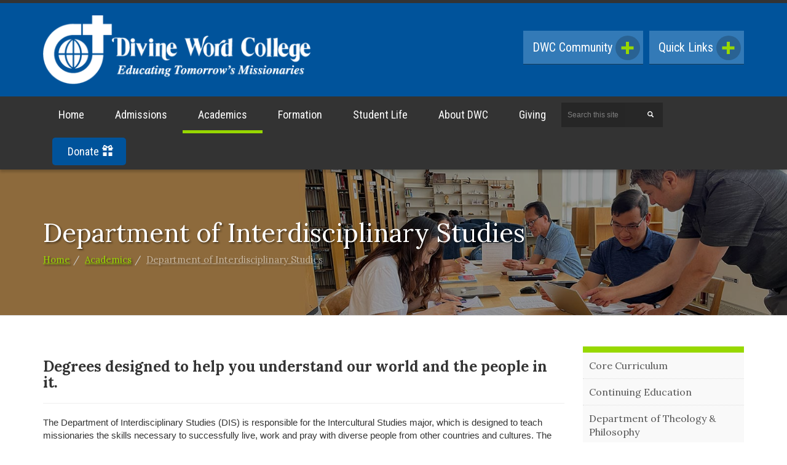

--- FILE ---
content_type: text/html; charset=UTF-8
request_url: https://www.dwci.edu/academics/department-interdisciplinary-studies
body_size: 5213
content:
<!DOCTYPE HTML>
<html lang="en">
    <head>
        
<title>Interdisciplinary Studies Degree | Divine Word College</title>

<meta http-equiv="content-type" content="text/html; charset=UTF-8"/>
<meta name="description" content="Education in the social sciences and humanities preparing students for ministry in diverse cultures."/>
<meta name="keywords" content="Divine Word College, undergraduate, intercultural, faith, ministry, success, education, study, credits, diverse"/>
<meta name="generator" content="concrete5"/>
<link rel="shortcut icon" href="https://www.dwci.edu/application/files/4314/7034/9066/favicon.png" type="image/x-icon"/>
<link rel="icon" href="https://www.dwci.edu/application/files/4314/7034/9066/favicon.png" type="image/x-icon"/>
<link rel="canonical" href="https://www.dwci.edu/academics/department-interdisciplinary-studies">
<script type="text/javascript">
    var CCM_DISPATCHER_FILENAME = "/index.php";
    var CCM_CID = 188;
    var CCM_EDIT_MODE = false;
    var CCM_ARRANGE_MODE = false;
    var CCM_IMAGE_PATH = "/updates/concrete5-8.5.7/concrete/images";
    var CCM_TOOLS_PATH = "/index.php/tools/required";
    var CCM_APPLICATION_URL = "https://www.dwci.edu";
    var CCM_REL = "";
    var CCM_ACTIVE_LOCALE = "en_US";
</script>

<link rel="canonical" href="https://www.dwci.edu/academics/department-interdisciplinary-studies" />
<meta property="og:title" content="Interdisciplinary Studies Degree | Divine Word College" />
<meta property="og:description" content="Education in the social sciences and humanities preparing students for ministry in diverse cultures." />
<meta property="og:url" content="https://www.dwci.edu/academics/department-interdisciplinary-studies" />
<meta property="og:image" content="https://www.dwci.edu/application/files/5015/3175/9560/logo-og.png" />
<meta property="og:image:width" content="300" />
<meta property="og:image:height" content="300" />
<meta property="og:type" content="article" />
<meta property="og:site_name" content="Divine Word College" />
<meta name="og:locale" content="en_US" />
<meta name="og:updated_time" content="2025-08-18T16:52:54-05:00" />
<script type="text/javascript" src="/updates/concrete5-8.5.7/concrete/js/jquery.js?ccm_nocache=1a72ca0f3692b16db9673a9a89faff0649086c52"></script>
<script>
  (function(i,s,o,g,r,a,m){i['GoogleAnalyticsObject']=r;i[r]=i[r]||function(){
  (i[r].q=i[r].q||[]).push(arguments)},i[r].l=1*new Date();a=s.createElement(o),
  m=s.getElementsByTagName(o)[0];a.async=1;a.src=g;m.parentNode.insertBefore(a,m)
  })(window,document,'script','https://www.google-analytics.com/analytics.js','ga');

  ga('create', 'UA-77267181-2', 'auto');
  ga('send', 'pageview');

</script>        <meta charset="utf-8">
        <meta http-equiv="X-UA-Compatible" content="IE=edge">
        <meta name="viewport" content="width=device-width, initial-scale=1">

        <!-- CSS -->
        <link href="/application/themes/divine_college/css/bootstrap.min.css" rel="stylesheet">
        <link href="/application/themes/divine_college/css/custom.css" rel="stylesheet">
        <link href='https://fonts.googleapis.com/css?family=Roboto:400,300,500,700|Roboto+Condensed:400,700|Lora:400,700' rel='stylesheet' type='text/css'>
        <!-- HTML5 shim and Respond.js for IE8 support of HTML5 elements and media queries -->
        <!--[if lt IE 9]>
          <script src="https://oss.maxcdn.com/html5shiv/3.7.2/html5shiv.min.js"></script>
          <script src="https://oss.maxcdn.com/respond/1.4.2/respond.min.js"></script>
        <![endif]-->
        <!--LOGGED IN STYLES-->
        
        <!--EDIT MODE STYLES-->
        
    </head>
    <body>
        <div class="ccm-page ccm-page-id-188 page-type-page page-template-secondary">

            <nav class="navbar" role="navigation" id="header">
                <div class="container">
                    <div class="navbar-header">
                        <a id="logo" href="/"><img src="/application/themes/divine_college/img/logo.png" alt="Divine Word College Logo"/></a>

                        <div id="quick-menu">
                            <!--Students-->
			    			                                <div class="menu-wrap">
                                <button class="btn btn-primary collapsed btn-students" type="button" data-toggle="collapse" data-target="#student-menu" aria-expanded="false" aria-controls="student-menu">
                                    DWC Community                                    <i class="glyphicon glyphicon-plus"></i>
                                    <span class="menu-plus hidden-xs"></span>
                                </button>
                                <div class="collapse navbar-collapse" id="student-menu">
                                    

    <ul class="nav">
	<li><a href="https://www.dwci.edu/download_file/view/2076/188">Almanac</a></li>
	<li><a href="https://www.dwci.edu/about-dwc/campus-directory">Campus Directory</a><a href="https://www.dwci.edu/download_file/view/2071/188">Academic Catalog</a></li>
	<li><a href="https://www.dwci.edu/academics/handbooks">Handbooks</a><a href="https://www.dwci.edu/academics/academic-calendar">Academic Calendar</a><br />
	<a href="http://sites.google.com/view/dwcmusic/home">Liturgical Music</a></li>
	<li><a href="https://www.dwci.edu/download_file/view/2205/188">The LOG</a></li>
	<li><a href="https://www.dwci.edu/academics/matthew-jacoby-library">Matthew Jacoby Library</a><a href="https://www.dwci.edu/download_file/view/2114/188" target="_blank">Photo Directory</a><a href="https://dwci.populiweb.com/" target="_blank">Populi</a></li>
	<li><a href="https://www.dwci.edu/academics/student-forms">Student Forms</a></li>
	<li><a href="https://www.dwci.edu/academics/faculty-and-staff-forms">Faculty &amp; Staff Forms</a></li>
	<li><a href="http://outlook.office365.com">Web Mail</a></li>
</ul>

                                </div>
                            </div>
			                                <!--Faculty-->
			    			                                <div class="menu-wrap">
                                <button class="btn btn-primary collapsed btn-staff" type="button" data-toggle="collapse" data-target="#staff-menu" aria-expanded="false" aria-controls="staff-menu">
                                    Quick Links                                    <i class="glyphicon glyphicon-plus"></i>
                                    <span class="menu-plus hidden-xs"></span>
                                </button>
                                <div class="collapse navbar-collapse" id="staff-menu">
                                    

    <ul class="nav">
	<li><a href="https://www.hotspots.midwestpano.com/F1wqoSnJSd" target="_blank">Virtual Tour</a></li>
	<li><a href="https://www.dwci.edu/download_file/view/1808/188">Latest News</a></li>
	<li><a href="https://www.dwci.edu/about-dwc/contact-us">Contact Us</a></li>
	<li><a href="https://www.dwci.edu/about-dwc/frequently-asked-questions">FAQ</a></li>
	<li><a href="https://www.dwci.edu/academics/matthew-jacoby-library">Matthew Jacoby Library</a></li>
	<li><a href="https://www.dwci.edu/about-dwc/mass-times">Mass Times</a></li>
	<li><a href="http://www.svdalumni.org" target="_blank">DW Alumni Association</a></li>
	<li><a href="http://www.svdvocations.org" target="_blank">SVD Vocations</a></li>
	<li><a href="http://www.divineword.org" target="_blank">SVD Chicago Province</a></li>
</ul>

 
                                </div>
                            </div>
			                            </div>

                        <button type="button" class="navbar-toggle collapsed" data-toggle="collapse" data-target="#navbar" aria-expanded="false" aria-controls="navbar" id="toggle">
                            <span class="sr-only">Toggle navigation</span>
                            <span class="icon-bar"></span>
                            <span class="icon-bar"></span>
                            <span class="icon-bar"></span>
                        </button>
                    </div>
                </div>
                <div id="navbar" class="collapse navbar-collapse">
                    <div class="container">
                        <ul class="nav navbar-nav" id="nav-main">
                            
<li class=""><a href="https://www.dwci.edu/" target="_self" class="">Home</a></li><li class=""><a href="https://www.dwci.edu/admissions" target="_self" class="">Admissions</a><ul><li class=""><a href="https://www.dwci.edu/admissions/admission-criteria" target="_self" class="">Admission Criteria</a></li><li class=""><a href="https://www.dwci.edu/admissions/application-process" target="_self" class="">Application Process</a></li><li class=""><a href="https://www.dwci.edu/admissions/campus-visit" target="_self" class="">Campus Visit</a></li><li class=""><a href="https://www.dwci.edu/admissions/transfer-students" target="_self" class="">Transfer Students</a></li><li class=""><a href="https://www.dwci.edu/admissions/financial-aid" target="_self" class="">Financial Aid</a></li><li class=""><a href="https://www.dwci.edu/admissions/good-neighbor-scholarship" target="_self" class="">Good Neighbor Scholarship</a></li></ul></li><li class="nav-path-selected"><a href="https://www.dwci.edu/academics" target="_self" class="nav-path-selected">Academics</a><ul><li class=""><a href="https://www.dwci.edu/academics/core-curriculum" target="_self" class="">Core Curriculum</a></li><li class=""><a href="https://www.dwci.edu/continuingeducation" target="_self" class="">Continuing Education</a></li><li class=""><a href="https://www.dwci.edu/academics/department-theology-philosophy" target="_self" class="">Department of Theology &amp; Philosophy</a></li><li class="nav-selected nav-path-selected"><a href="https://www.dwci.edu/academics/department-interdisciplinary-studies" target="_self" class="nav-selected nav-path-selected">Department of Interdisciplinary Studies</a></li><li class=""><a href="https://www.dwci.edu/esl" target="_self" class="">Intensive English Language Institute</a></li><li class=""><a href="https://www.dwci.edu/academics/instructional-faculty" target="_self" class="">Instructional Faculty</a></li><li class=""><a href="https://www.dwci.edu/academics/transcripts-registrar" target="_self" class="">Transcripts - Registrar</a></li><li class=""><a href="https://www.dwci.edu/academics/matthew-jacoby-library" target="_self" class="">Matthew Jacoby Library</a></li><li class=""><a href="https://www.dwci.edu/academics/academic-calendar" target="_self" class="">Academic Calendar</a></li><li class=""><a href="https://www.dwci.edu/academics/academic-catalog" target="_self" class="">Academic Catalog</a></li><li class=""><a href="https://www.dwci.edu/academics/employment-opportunities" target="_self" class="">Employment Opportunities</a></li></ul></li><li class=""><a href="https://www.dwci.edu/formation" target="_self" class="">Formation</a><ul><li class=""><a href="https://www.dwci.edu/formation/svd-candidates" target="_self" class="">SVD Candidates</a></li><li class=""><a href="https://www.dwci.edu/formation/other-religiousdiocesan" target="_self" class="">Other Religious/Diocesan</a></li><li class=""><a href="https://www.dwci.edu/formation/women-religious" target="_self" class="">Women Religious</a></li></ul></li><li class=""><a href="https://www.dwci.edu/student-life" target="_self" class="">Student Life</a><ul><li class=""><a href="https://www.dwci.edu/student-life/housing" target="_self" class="">Housing</a></li><li class=""><a href="https://www.dwci.edu/student-life/dining" target="_self" class="">Dining</a></li><li class=""><a href="https://www.dwci.edu/student-life/student-services" target="_self" class="">Student Services</a></li><li class=""><a href="https://www.dwci.edu/student-life/safety-and-security" target="_self" class="">Safety and Security</a></li><li class=""><a href="https://www.dwci.edu/student-life/recreation" target="_self" class="">Recreation</a></li></ul></li><li class=""><a href="https://www.dwci.edu/about-dwc" target="_self" class="">About DWC</a><ul><li class=""><a href="https://www.dwci.edu/about-dwc/presidents-welcome" target="_self" class="">President&rsquo;s Welcome</a></li><li class=""><a href="https://www.dwci.edu/about-dwc/mission-values-and-beliefs" target="_self" class="">Mission &amp; Foundations</a></li><li class=""><a href="https://www.dwci.edu/about-dwc/board-trustees" target="_self" class="">Board of Trustees</a></li><li class=""><a href="https://www.dwci.edu/about-dwc/institutional-effectiveness/accreditation" target="_self" class="">Accreditation</a></li><li class=""><a href="https://www.dwci.edu/about-dwc/institutional-effectiveness" target="_self" class="">Institutional Effectiveness</a></li><li class=""><a href="https://www.dwci.edu/about-dwc/mission-sunday" target="_self" class="">World Mission Sunday</a></li><li class=""><a href="https://www.dwci.edu/about-dwc/history" target="_self" class="">History</a></li><li class=""><a href="https://www.hotspots.midwestpano.com/F1wqoSnJSd" target="_blank" class="">Virtual Tour</a></li><li class=""><a href="https://www.dwci.edu/about-dwc/contact-us" target="_self" class="">Contact Us</a></li><li class=""><a href="https://www.dwci.edu/about-dwc/campus-directory" target="_self" class="">Campus Directory</a></li><li class=""><a href="https://www.dwci.edu/about-dwc/frequently-asked-questions" target="_self" class="">Frequently Asked Questions</a></li><li class=""><a href="https://www.dwci.edu/about-dwc/latest-news" target="_self" class="">Latest News</a></li><li class=""><a href="https://www.dwci.edu/about-dwc/dwc-world-newsletter" target="_self" class="">The DWC World Newsletter</a></li><li class=""><a href="https://www.dwci.edu/about-dwc/newsletter-request" target="_self" class="">Newsletter Request</a></li></ul></li><li class=""><a href="https://www.dwci.edu/giving" target="_self" class="">Giving</a><ul><li class=""><a href="https://www.dwci.edu/giving/donation-form" target="_self" class="">Donation Form</a></li><li class=""><a href="https://www.dwci.edu/giving/new-charitable-giving-laws" target="_self" class="">New Charitable Giving Laws</a></li><li class=""><a href="https://www.dwci.edu/giving/types-of-gifts" target="_self" class="">Types of Gifts</a></li><li class=""><a href="https://www.dwci.edu/giving/contact" target="_self" class="">Contact Development</a></li></ul></li>                        </ul>
                        
                        <form class="form" method="get" action="/search/">
                            <input type="text" name="query" size="25" placeholder="Search this site" title="Search this site">
                            <button type="submit" name="sa" value="Search"><span class="glyphicon glyphicon-search"></span></button>
                        </form>
                        
                        <a href="/giving/donation-form" id="donate-button">Donate<i class="glyphicon glyphicon-gift"></i></a>

                    </div>
                </div>
            </nav>


    <header style="background: url(/application/files/2316/7155/6870/Interdisciplinary-Studies.jpg) center center no-repeat; background-size: cover;">
            <hgroup>
            <div class="container">
                <h1>Department of Interdisciplinary Studies</h1>
                <ol class="breadcrumb">
                    <li class=""><a href="https://www.dwci.edu/" target="_self">Home</a></li><li class="nav-path-selected"><a href="https://www.dwci.edu/academics" target="_self">Academics</a></li><li class="nav-selected nav-path-selected"><a href="https://www.dwci.edu/academics/department-interdisciplinary-studies">Department of Interdisciplinary Studies</a></li>                </ol>
            </div>
        </hgroup>
    </header>

    <div class="container">
        <div class="row">
            <div class="col-sm-9">
                

    <h2>Degrees designed to help you understand our world and the people in it.</h2>



    <hr/>


    <p class="MsoNormal">The Department of Interdisciplinary Studies (DIS) is responsible for the Intercultural Studies major, which is designed to teach missionaries the skills necessary to successfully live, work and pray with diverse people from other countries and cultures. The department awards the Bachelor of Arts (BA) and Associate of Arts (AA) degrees in Intercultural Studies as well as an adaptable Associate of Arts degree in Interdisciplinary Studies. <o:p></o:p></p>

<p style="margin-left: 40px;">The <b>BA in Intercultural Studies</b> includes the Core Curriculum plus 36 credits in Intercultural Studies&mdash;half are required courses for the degree and the other half are self-selected electives chosen to benefit you in your future ministry.</p>

<p style="margin-left: 40px;">The <b>AA in Intercultural Studies</b> includes the Core Curriculum plus 18 credits in Intercultural Studies, selected in consultation with the Department Chair to benefit you in your future ministry.</p>

<p style="margin-left: 40px;">The <b>AA in Interdisciplinary Studies</b> includes the Core Curriculum plus additional classes in your specific area of interest, such as music or the sciences. In consultation with an advisor, you select 18 credits to complete the degree.</p>

<p class="MsoNormal" style="margin-left: 40px;"><o:p></o:p></p>

  
            </div>
            <aside class="col-sm-3">
                <nav id="sec-nav">
                    <ul>
                        <li class=""><a href="https://www.dwci.edu/academics/core-curriculum" target="_self" class="">Core Curriculum</a></li><li class=""><a href="https://www.dwci.edu/continuingeducation" target="_self" class="">Continuing Education</a></li><li class=""><a href="https://www.dwci.edu/academics/department-theology-philosophy" target="_self" class="">Department of Theology &amp; Philosophy</a></li><li class="nav-selected nav-path-selected"><a href="https://www.dwci.edu/academics/department-interdisciplinary-studies" target="_self" class="nav-selected nav-path-selected">Department of Interdisciplinary Studies</a><ul><li class=""><a href="https://www.dwci.edu/academics/department-interdisciplinary-studies/interdisciplinary-studies" target="_self" class="">Interdisciplinary Studies</a></li><li class=""><a href="https://www.dwci.edu/academics/department-interdisciplinary-studies/intercultural-studies" target="_self" class="">Intercultural Studies</a></li></ul></li><li class=""><a href="https://www.dwci.edu/esl" target="_self" class="">Intensive English Language Institute</a></li><li class=""><a href="https://www.dwci.edu/academics/instructional-faculty" target="_self" class="">Instructional Faculty</a></li><li class=""><a href="https://www.dwci.edu/academics/transcripts-registrar" target="_self" class="">Transcripts - Registrar</a></li><li class=""><a href="https://www.dwci.edu/academics/matthew-jacoby-library" target="_self" class="">Matthew Jacoby Library</a></li><li class=""><a href="https://www.dwci.edu/academics/academic-calendar" target="_self" class="">Academic Calendar</a></li><li class=""><a href="https://www.dwci.edu/academics/academic-catalog" target="_self" class="">Academic Catalog</a></li><li class=""><a href="https://www.dwci.edu/academics/employment-opportunities" target="_self" class="">Employment Opportunities</a></li>                    </ul>
                </nav>
                            </aside>
        </div>
    </div>

    <section class="ftr-cta">
<div class="container">
	

    <h2>We&#39;d Love to Hear From You</h2>

<p>Whether you&#39;d like to become a student here or want to support our mission</p>

<p><a href="https://www.dwci.edu/about-dwc/contact-us">Contact Us</a> <a href="https://www.dwci.edu/about-dwc/newsletter-request">Receive Our Newsletter</a> <a href="tel:563-876-3353">563-876-3353</a></p>

</div>
</section>

<footer>
<div class="container">
<div class="row">
	<div class="col-sm-3">
                

    <h3>About Us</h3>
<p>Divine Word College is the only Roman Catholic seminary College in the country dedicated to preparing its students for Catholic missionary service.
</p>
            </div>
            <div class="col-sm-3">
                

    <h3>Navigate</h3>


    <li class=""><a href="https://www.dwci.edu/" target="_self" class="">Home</a></li><li class=""><a href="https://www.dwci.edu/admissions" target="_self" class="">Admissions</a></li><li class="nav-path-selected"><a href="https://www.dwci.edu/academics" target="_self" class="nav-path-selected">Academics</a></li><li class=""><a href="https://www.dwci.edu/formation" target="_self" class="">Formation</a></li><li class=""><a href="https://www.dwci.edu/student-life" target="_self" class="">Student Life</a></li><li class=""><a href="https://www.dwci.edu/about-dwc" target="_self" class="">About DWC</a></li><li class=""><a href="https://www.dwci.edu/giving" target="_self" class="">Giving</a></li>


    <p><a href="https://www.dwci.edu/student-life/safety-and-security/title-ix">Title IX</a></p>

            </div>
            <div class="col-sm-3">
                

    <h3>Divine Word Missionaries</h3><li><a href="http://www.svdvocations.org/about-divine-word" target="_blank">About Divine Word</a></li><li><a href="http://www.svdvocations.org/discernment-formation" target="_blank">Discernment & Formation</a></li><li><a href="http://www.svdvocations.org/meet-our-missionaries" target="_blank">Meet our Missionaries</a></li><li><a href="http://www.svdvocations.org/contact" target="_blank">Contact</a></li>
            </div>
            <div class="col-sm-3">
                

    <h3>Contact Information</h3>

<p>102 Jacoby Drive SW | PO Box 380<br />
Epworth, Iowa 52045</p>

<p><a href="tel:563-876-3353">563-876-3353&nbsp;&nbsp;&nbsp;&nbsp;&nbsp;&nbsp;&nbsp; </a><a href="tel:1-800-553-3321">1-800-553-3321</a></p>

<p><a href="mailto:info@svdvocations.org">info@svdvocations.org</a></p>

<p><a href="https://www.dwci.edu/about-dwc/contact-us">Contact Us</a></p>



    <p><a href="https://www.facebook.com/DWCseminaryEpworthIowa/"><img alt="facebook icon" src="/download_file/view_inline/20" /></a> <a href="https://www.youtube.com/channel/UCLFCxKVfyPS1ZSs0k-PHiTw" target="_blank"><img alt="youtube icon" src="/application/files/8114/6981/4186/ico-youtube.png" /> </a><a href="https://instagram.com/divinewordcollege" target="_blank"><img src="/application/files/3315/9733/3781/ico-instagram.png" alt="ico-instagram.png" width="40" height="40"></a></p>

            </div>
</div>
</div>
<p class="copy">© 2026 Divine Word College. All rights reserved. Web application by <a href="http://www.informaticsinc.com/" target="_blank">Informatics, Inc.</a><span style="color: #1F1F1F;">&nbsp;172.26.5.230</span></p>
</footer>
</div>

<!-- JavaScript
================================================== -->

    <script src="/application/themes/divine_college/js/cycle2.min.js"></script>
    <script src="/application/themes/divine_college/js/bootstrap.min.js"></script>
<script>
	$(".btn-students").click(function(){
        $("#staff-menu").removeClass("in");
		$(".btn-staff").addClass("collapsed");
    });
	$(".btn-staff").click(function(){
        $("#student-menu").removeClass("in");
		$(".btn-students").addClass("collapsed");
    });
</script>

     
</body>
</html>

--- FILE ---
content_type: text/css
request_url: https://www.dwci.edu/application/themes/divine_college/css/custom.css
body_size: 5127
content:
@charset "UTF-8";
/* CSS Document
Client: Divine Word
Company: Informatics, Inc
Author: J Stephens
Date: March 2016

blue: #003f89
green: #97d700
*/

/* TYPOGRAPHY */
html {height: 100%;}
body {font-family: "Open Sans", sans-serif; font-weight: 400; font-size: 15px; background: #FFF; height: 100%;}
h1, h2, h3 {color: #222; font-family: "Open Sans", sans-serif; font-weight: 700;}
h1 {font-family: "Lora", arial, sans-serif; font-size: 32px; font-weight: 500;}
h2 {font-family: "Lora", arial, sans-serif; font-weight: 700; font-size: 24px; color: #333;}
h3 {font-family: "Lora", arial, sans-serif; font-size: 18px; color: #222; font-weight: 500;}
p a, li a {text-decoration: underline;}
ul {margin: 1.5em 0;}

img {max-width: 100%; height: auto;}

/* LINKS */
p a {text-decoration: underline; color: #00539E;}
a {color: #00539b;}
a:visited {}
a.btn-primary {}
a.btn-primary:hover {}
.container {position: relative;}

/* Phone Number */
a[href^="tel"]{
    color:inherit;
    text-decoration:none;
}

/* Animate */
a {
-webkit-transition: all .15s linear;
-moz-transition: all .15s linear;
-o-transition: all .15s linear;
transition: all .15s linear;
}
a:after, .cta-1 span, .slide-text, #nav-main ul, button, #quick-menu button span:before {
-webkit-transition: all .25s ease;
-moz-transition: all .25s ease;
-o-transition: all .25s ease;
transition: all .25s ease;
}
/* Mobile First */
#header {margin: 0; border-radius: 0; border:0; border-top: 5px solid #333; background: #00539b;}
#logo {display: block; padding: 10px; text-align: center;}
#toggle {background: #013879; margin: 0; width: 100%; border: 0; border-radius: 0; padding: 15px;}
#toggle .icon-bar {background: #fff; height: 3px;}

#navbar {background: #eee;}
#navbar a {font-family: "Roboto Condensed", sans-serif; font-size: 18px; color: #444; border-bottom: 1px dotted #ccc; text-decoration: none;}
#navbar a:active, #navbar a:focus {background: none;}
#navbar form {position: relative; margin: 0 -30px; padding: 15px;}
#navbar form input {width: 100%; border: 0; background: rgba(0,0,0,.3); height: 40px; line-height: 40px; padding: 10px;}
#navbar form button {position: absolute; right: 15px; top: 15px; width: 40px; height: 40px; background: none; color: #fff; border: 0;}
#navbar ul.nav {margin: 0 -30px;}
#nav-main ul {display: none;}
#navbar a img {width: 20px;}

#quick-menu button {display: block; width: 100%; border-radius: 0; border: 0; padding: 10px 0; height: 55px; margin: 0; font-family: "Roboto Condensed", sans-serif; font-size: 18px;border-bottom: 1px solid rgba(0,0,0,.5); position: relative;}
#quick-menu button span {background: rgba(0,0,0,.2); border: 0; border-radius: 50%; color: #97D800; padding: 11px; position: absolute; right: 5px; top: 8px; height: 40px; width: 40px;}
#quick-menu button i {position: absolute; left: 10px; top: 17px;}
#quick-menu ul {background: #fff; margin: 0 -15px;}
#quick-menu ul a {display: inline-block; width: 50%; float: left; font-size: 11.5px; padding: 10px 10px; border: 1px solid #173B5F; text-decoration: none;}
#quick-menu button span:before {display: block; width: 5px; height: 0; background: #97d700; content: ""; position: absolute; left: 17px; top: 20px;}
#quick-menu button span:after {display: block; width: 5px; height: 20px; background: #97d700; content: ""; transform: rotate(90deg); position: absolute; left: 17px; top: 10px;}
#quick-menu button.collapsed span:before {height: 20px; top: 10px}


#slider {position: relative; background: #f4f4f4;}
#slider .slide {width: 100%;}
#slider .slide-text {background: #f4f4f4; padding: 20px;}
#slider .slide-text a {display: inline-block; padding: 8px 12px; color: #fff; background: #97d700; text-transform: uppercase; font-weight: bold; font-size: 14px;font-family: "Lora", arial, sans-serif;}
#slider .slide-text a:hover {background: #82b013; text-decoration: none;}
#slider .slide-text p {font-size: 13px;}
#slider #pager {width: 100%; z-index: 500; text-align: center; background: #f4f4f4;}
#slider #pager span {width: 10px; height: 10px; background: #fff; border: 1px solid #ccc; border-radius: 50%; text-indent: -999em; display: inline-block; margin: 0 2px;}
#slider #pager span.cycle-pager-active {background: #97D800;}
#slider #prev, #slider #next {display: block; width: 40px; height: 40px; text-align: center; line-height: 40px; font-size: 22px; position: absolute; top: 60px; z-index: 500; color: #fff; background: rgba(0,0,0,.2);}
#slider #prev {left: 0;}
#slider #next {right: 0;}

.feature-item {font-size: 13px; padding: 20px 0; color: #666; text-align: center;}
.feature-item img {width: 100%;}
.feature-item h3 {background: #00539b; color: #fff; padding: 10px 5px; text-align: center; margin: 0 0 20px 0; font-size: 16px;}
.feature-item p+a, .feature-full p+a, .feature-full p+p a {display: inline-block; padding: 8px 12px; color: #fff; background: #97d700; text-transform: uppercase; font-weight: bold; font-size: 12px;font-family: "Lora", arial, sans-serif; text-decoration: none;}
.feature-item a:hover, .feature-full p+p a:hover {background: #82b013; text-decoration: none;}

.feature-text {padding: 35px; border: 5px solid #CACBCB; margin: 30px 0; background: url(../img/bkg-cross.jpg) center center #f8f8f8; background-size: cover;}
.feature-text h2 {font-size: 24px; position: relative; margin: 0 0 10px 0; padding: 0 0 10px 0; font-weight: 400; border-bottom: 1px dotted #ccc;}
.feature-text p {font-size: 16px; font-weight: 300; margin: 0;}
/*new*/
.feature-item p a, .feature-item.feature-people p a {padding: 0; color: #003f89; display: inline; background: none; text-transform: none; font-weight: inherit; font-size: inherit; font-family: inherit;}


.feature-full {background: #f5f5f5; padding: 50px 0; border-top: 1px solid #ddd;}
.feature-full {}
.feature-full h2 {font-size: 28px;border-bottom: 2px dashed #777; margin: 0 0 20px 0; padding: 0 0 20px 0;}
.feature-full h3 {color: #00539E; display: inline-block; text-transform: uppercase; font-size: 19px; font-family: "Roboto Condensed", sans-serif;  font-weight: bold;}
.feature-full img {box-shadow: 4px 4px 2px rgba(0,0,0,.1);}


.ftr-cta {background: url(../img/bkg-ftr-cta.jpg) center center; background-size: cover; color: #fff; text-align: center; padding: 50px 0;}
.ftr-cta h2 {color: #fff; font-weight: 500; font-size: 32px;}
.ftr-cta p {font-size: 16px; opacity: .9;}
.ftr-cta a {display: inline-block; padding: 10px 15px; border: 1px solid #fff; color: #fff; font-size: 14px; text-transform: uppercase; font-weight: bold; background: rgba(0,0,0,.3); margin: 0 5px 10px 5px; text-decoration: none;}
.ftr-cta a:hover {text-decoration: none; background: #97D800;}

.ccm-page footer {background: #333; padding: 30px 0 0 0;}
.ccm-page footer p {color: #999; font-size: 13px; margin: 0 0 15px 0;}
.ccm-page footer h3 {color: #fff;}
.ccm-page footer ul {list-style: none; padding: 0;}
.ccm-page footer a {color: #fff; opacity: .6; font-size: 13px; text-decoration: none; display: block;}
.ccm-page footer a:hover {opacity: 1;}
.ccm-page footer a img {width: 30px; margin: 0 5px 0 0; float: left;}
.ccm-page footer p.copy {width: 100%; text-align: center; margin: 30px 0 0 0; padding: 20px 0; background: #222;}

.ccm-page footer li {margin: 0; padding: 0; list-style: none;}


.ccm-page header hgroup {background: rgba(0,0,0,.4); padding: 60px 0; }
.ccm-page header {background: url(../img/bkg-hdr.jpg) center center; background-size: cover; border-bottom: 1px solid #ddd;margin: 0 0 50px 0;}
.ccm-page header h1 {color: #fff; text-shadow: 2px 2px 3px rgba(0,0,0,.5);}
.ccm-page header .breadcrumb {background: none; padding: 0; font-family: Lora;}
.ccm-page header .breadcrumb a {color: #97D800; text-shadow: 2px 2px 3px rgba(0,0,0,.5);}
.ccm-page header .breadcrumb .nav-selected a {color: #fff; opacity: .5;}

.ccm-page .lead {font-family: Lora; font-size: 22px;}
.lead + hr {margin-bottom: 40px;}

#sec-nav ul {list-style: none; padding: 0; margin: 0 0 20px 0;}
#sec-nav {border-top: 10px solid #97D800; background: #fff;}
#sec-nav ul a {font-family: Lora; color: #555; font-size: 16px; display: block; padding: 10px; border-bottom: 1px dotted #ddd; background: #f9f9f9; text-decoration: none;}
#sec-nav ul a:hover {background: #f2f2f2; text-decoration: none; padding: 10px 5px 10px 15px; color: #222;}
#sec-nav ul .nav-path-selected > a {font-weight: bold; background: #dadada;}
#sec-nav ul ul {padding: 15px 0; border-bottom: 1px dotted #ddd; background: #f9f9f9; margin: 0;}
#sec-nav ul ul a {padding: 5px 10px 5px 25px; font-size: 14px; border: none;}
#sec-nav ul ul a:hover {padding: 5px 5px 5px 30px;}

.cta-1 a {background: url(../img/bkg-cta1.jpg) center center; background-size: cover; text-align: center; padding: 25px 15px; color: #fff; display: block; float: left; width: 100%; margin-bottom: 20px;}
.cta-1 a p {margin: 0 0 10px 0; opacity: .85; font-size: 12px;}
.cta-1 a h3 {color: #fff; margin: 0 0 10px 0;}
.cta-1 a span {display: inline-block; font-size: 11px; text-transform: uppercase; background: #97D900; padding: 4px 8px; opacity: .8; color: #000;}
.cta-1 a:hover {text-decoration: none;}
.cta-1 a:hover span {opacity: 1;}

/*new*/
.feature-item.feature-people {position: relative; overflow: hidden; background: #eee; padding: 10px 10px 10px 140px; min-height: 170px; text-align: left; margin: 0 0 20px 0;}
.feature-item.feature-people img {width: 120px; position: absolute; left: 0; top: 0;}
.feature-item.feature-people h3 {margin: 10px 0; text-align: left; background: none; padding: 0; color: #00539E; font-weight: 700; font-size: 21px;}
.feature-item.feature-people p { padding: 0; margin: 0;}
.feature-item.feature-people a {padding: 5px; margin: 10px 0; background: #00539E; color: #fff; text-transform: none; font-weight: normal; font-size: 14px; opacity: .9;}
.feature-item.feature-people a:hover {opacity: 1;}

#blog {background: #eee; padding: 20px 0; box-shadow: 0 0 15px rgba(0,0,0,.2); }
#blog .container {background: #fff;}
#blog aside {background: #f4f4f4;}
#blog aside h2 {text-transform: uppercase; font-size: 13px; padding: 5px; background: #00539E; color: #fff;}
#blog aside .ccm-page-list {padding: 0 20px;}

.blog-item {border-bottom: 1px dotted #ccc; width: 100%; float: left; padding: 25px 0;}
.blog-item  h3 {font-size: 21px; margin: 0 0 10px 0;}
.blog-item  h4 {font-size: 14px; opacity: .6;}
#rss-feed {width: 100%; float: left; margin: 20px 0 0 0;}

#library {margin-bottom: 30px;}
#library header {background: #222; text-align: center; margin: 20px 0; padding: 20px 0 0 0; position: relative;}
#library header h1 {text-shadow: 2px 2px 4px rgba(0,0,0,.2); font-size: 24px; margin: 0 0 20px 0;}
#library header ul {padding: 0; margin: 0; list-style: none; width: 100%; background: rgba(0,0,0,.65); border: 1px solid #444;}
#library header ul li a {display: block; padding: 15px 25px; color: #fff; font-weight: 500; text-transform: uppercase; margin: 0; border-right: 1px solid rgba(0,0,0,.2); border-bottom: 1px solid #555; text-decoration: none;}

#library header ul li a:hover {background: rgba(255,255,255,.1); text-decoration: none;}
#library header ul li:first-of-type a {border-left: 1px solid rgba(0,0,0,.2);}
#library header ul .nav-path-selected a {background: #79AF00;}
#library .feature-item {padding: 10px 0;}
#library aside {background: #f5f5f5; padding: 15px 10px 25px 20px; margin: 10px 0 25px 0; border-top: 5px solid #ddd;}
#library aside h4 {text-transform: uppercase;font-size: 14px;font-weight: 700; color: #222;}
#library aside p {color: #777; margin: 0 0 2.5em 0;}
#library aside a {display: block; color: #777;}
#library aside ul {padding: 0 0 0 15px; margin: 0; font-size: 14px;}

#divine-event-list .divine-event {padding: 15px 0; border-bottom: 1px dotted #ccc;}
#divine-event-list .divine-event  h5 {font-size: 21px; font-weight: bold;}
#divine-event-list .divine-event .event_times {margin: 0 0 10px 0; font-weight: 500;}
#divine-event-list .divine-event .event_local .btn {margin: 20px 0 0 0; font-size: 13px; text-transform: uppercase;}

.dw-calendar {margin: 0 auto; max-width: 900px;}
.dw-calendar h2 {margin: 30px 0 15px 0;}
.dw-calendar .table {font-size: 12px; border-bottom: 1px solid #ddd; background: #f9f9f9;}
.dw-calendar .table thead {background: #003f89; color: #fff; font-weight: bold;}
.dw-calendar .table thead tr {border: 0;}
.dw-calendar .table tr {}
.dw-calendar .table td {padding: 10px;}
.dw-calendar .table-striped > tbody > tr:nth-of-type(2n+1) {background: #e8edf3;}

.person-list {position: relative; padding: 0 10px 10px 90px; margin: 0 0 15px 0; border-bottom: 1px solid #ccc;}
.person-list figure {position: absolute; left: 0; top: 0; width: 75px;}
.person-list img {padding-top:5px; width: 100%;}
.person-list h2 {margin: 10px 0 5px 0; color: #003f89; font-size: 18px;}
.person-list h3 {margin: 0 0 10px 0; font-size: 16px;}
.person-list ul {list-style: none; margin: 0; padding: 0;}
.person-list ul i {background: #97d700; color: #fff; padding: 5px; border-radius: 50%; margin: 0 5px 5px 0;}
.person-list a.btn {display: inline-block; background: #aaa; color: #fff; margin: 15px 0; font-size: 12px; text-transform: uppercase;}

#bio header {background: none;}
#bio header h1 {text-shadow: none; color: #003f89; margin: 0 0 10px 0;}
#bio header h2 {margin: 0 0 25px 0; font-size: 28px;}
#bio .bio-contact h3 {font-family: "Open Sans", sans-serif; font-weight: 400; font-size: 16px; display: block; margin: 0 0 10px 0;}
#bio header h3 p {margin: 10px 0;}
#bio h3 {font-size: 18px; font-weight: bold; width: 100%; float: left;}
#bio header .lead p {font-size: 18px; font-weight: 300;}
#bio .bio-contact {width: 100%; float: left;}
#bio .bio-contact i {background: #97d700; color: #fff; padding: 10px; border-radius: 50%; margin: 0 5px 5px 0; float: left;}
#bio .bio-content {width: 100%; float: left;}

#bio blockquote {font-family: "Lora", arial, sans-serif; font-size: 18px; font-style: italic; background: #f4f4f4; padding: 20px; border-right: 5px solid #97d700; margin: 30px 0;}
#bio blockquote strong {font-family: "Open Sans", sans-serif; font-weight: bold; font-size: 21px; text-transform: uppercase; color: #97d700; font-style: normal; margin: 0 0 15px 0; display: block;}

#bio .bio-contact {width: 100%; float: left; border-bottom: 2px dotted #ccc; padding: 0 0 20px 0; margin: 0 0 40px 0;}

a:active#donate-button{
    background-color: #013c70;
}
a:focus#donate-button{
    background-color: #013c70;
}
a:hover#donate-button{
    background-color: #013c70;
}

a#donate-button {color:#ffffff; border-bottom:none; text-decoration:none;}
#donate-button{width: 110px; margin-bottom: 15px; margin-left: -15px; background-color:#00539b; border-radius: 8px; padding: 10px 20px; display: inline-block;}

.ccm-custom-style-container.ccm-custom-style-homepagefeature9-1778{margin-left:0px;}
.ccm-custom-style-container.ccm-custom-style-main87-1947 p {margin-left: 0px;}
.ccm-custom-style-container.ccm-custom-style-main-1933 {margin-left: 0px;}

.col-md-9 {display:inline;}

.glyphicon.glyphicon-gift{left: 3px;}


/* Small devices (tablets, 768px and up) */
@media (min-width: 768px) {
h1 {font-size: 42px;}

#logo {padding: 20px 0; width: 230px;}
#navbar ul.nav {margin: 0 0;}

#navbar {background: #333; box-shadow: 0 4px 4px rgba(0,0,0,.2);}
#navbar a {color: #fff; border: 0; padding: 20px 9px; position: relative; font-size: 14px;}
#navbar a:after {position: absolute; left: 0; bottom: 0px; width: 100%; height: 5px; background: #97d700; content: ""; opacity: 0;}
#navbar li:hover > a {background: rgba(0,0,0,.1);}
#nav-main > .nav-path-selected > a:after {opacity: 1;}

#navbar #hdr-social {position: absolute; top: -65px; right: 40px; width: 120px;}
#navbar #hdr-social a {float: left; padding: 0; margin: 0 0 0 10px;}
#navbar #hdr-social a:hover {background: none;}
#navbar #hdr-social a span {display: none;}
#navbar a img {width: 30px;}

#navbar form {width: 110px; float: left; padding: 10px 0; margin: 0; font-size: 10px; color: #fff;}
#navbar form input {color: #fff; opacity: .8; width: 100%;}
#navbar form input::-webkit-input-placeholder {color: #fff !important; opacity: .5 !important;}
#navbar form input:-moz-placeholder {color: #fff !important; opacity: .5 !important;}
#navbar form input::-moz-placeholder {color: #fff !important; opacity: .5 !important;}
#navbar form input:-ms-input-placeholder {color: #fff !important;  opacity: .5 !important;}
#navbar form button {right: 0; top: 10px;}

#quick-menu {position: absolute; right: 15px; top: 20px; z-index: 500;}
#quick-menu .menu-wrap {float: left; position: relative;}
#quick-menu button {float: left; display: inline-block; width: auto; margin: 0 0 0 10px; padding: 0 50px 0 15px;}
#quick-menu button:hover {background: #2b6faa;}
#quick-menu button i {display: none;}

#quick-menu .navbar-collapse {width: 300px; position: absolute; right: 15px; opacity: 0; visibility: hidden;}
#quick-menu .navbar-collapse.in {opacity: 1; visibility: visible;}
#quick-menu ul {width: 300px; position: absolute; right: 0; top: 55px; border: 2px solid #ccc; box-shadow: 2px 2px 5px rgba(0,0,0,.3);}
#quick-menu ul a {background: #fff; color: #555; border-color: #ccc;}
#quick-menu ul a:hover {background: #d5d5d5; color: #111;}

#slider {background: 0; height: 360px;}
#slider .slide {height: 360px; overflow: hidden;}
#slider .slide-text {position: absolute; left: 0; bottom: 10%; width: 100%; background: none; padding-left: 30px;}
#slider .slide-text h2 {color: #fff; margin: 0; font-size: 62px; text-transform: uppercase;}
#slider .slide-text h2 span {display: block; font-size: 32px;margin-bottom: -10px; text-transform: none;}
#slider .slide-text p {width: 50%; color: #fff; margin: 20px 0; padding: 20px 0 0 0; border-top: 2px dotted rgba(255,255,255,.3);}
#slider #pager {position: absolute; bottom: 10px; background: 0; width: auto; left: 40px;}

#slider #prev {left: 0; top: 150px;}
#slider #next {right: 0; top: 150px;}

.feature-full hgroup {margin: 0 0 20px 0;}

/*new*/

.feature-item.feature-people {position: relative; overflow: hidden; background: #eee; padding: 10px; min-height: 170px; text-align: center; margin: 0 0 20px 0;}
.feature-item.feature-people img {width: 120px; position: relative;}
.feature-item.feature-people h3 {margin: 10px 0; text-align: center; background: none; padding: 0; color: #00539E; font-weight: 700; font-size: 21px;}


#library header {background: url(../img/hdr-library.jpg) center center; background-size: cover; padding: 80px 0 120px 0;}
#library header h1 {font-size: 42px;}
#library header ul li {display: inline-block; margin-left: -4px;}
#library header ul {position: absolute; bottom: 0; left: 0;}
#library header ul li a {border-bottom: none;}

.dw-calendar .table {font-size: 14px;}
.dw-calendar .table thead {font-size: 18px;}

.glyphicon.glyphicon-gift{left: 5px;}

.person-list {padding: 15px 0 20px 90px; margin: 0; overflow: hidden; height: 120px;}
.person-list figure {position: absolute; left: 0; top: 10px; width: 70px; height: 80px; float: left}
.person-list hgroup {float: left; width: 30%;}
.person-list ul {float: left; padding: 10px 0 0 0;}
.person-list a.btn {float: right; margin: 20px 0 0 0;}
.person-list a.btn:hover {background: #999;}

a#donate-button {padding: 5px 10px 5px 10px;}
#donate-button{width: 80px; margin: 15px 5px 15px 20px; border-radius: 5px; padding: 5px 10px 5px 10px;}

/*.ccm-page footer a {font-size:10px;}*/
.ccm-custom-style-container.ccm-custom-style-homepagefeature9-1778{margin-left:70px;}

}


/* Medium devices (desktops, 992px and up) */
@media (min-width: 992px) {
#quick-menu .navbar-collapse {
-webkit-transition: all .25s ease;
-moz-transition: all .25s ease;
-o-transition: all .25s ease;
transition: all .25s ease;
}

#header {z-index: 500; position: relative;}
#logo {width: 320px;}
#navbar #hdr-social {top: -75px; right: 45px;}
#hdr-info {top: 25px; right: 135px;}

#navbar {margin: 0 0 0 0;}
#navbar a {padding: 20px 20px; font-size: 16px;}
#navbar form {width: 120px; float: left;}
#navbar form input{font-size: 12px;}
#hdr-info a {font-size: 18px; padding: 10px 10px 10px 45px;}
#hdr-info a span.glyphicon {font-size: 28px;}
#navbar .social img {width: 35px;}
#navbar .social a {padding: 12px 5px;}

#nav-main li {position: relative;}
#nav-main ul ul {display: none;}
#nav-main ul {position: absolute; top: 100%; left: 0; display: block; background: #fff; list-style: none; padding: 0; margin: 0; width: 250px; box-shadow: 1px 1px 6px rgba(0,0,0,.15); opacity: 0; top: 95%; visibility: hidden; margin: 0; border: 5px solid #ddd;}
#nav-main ul a {font-family: "Open Sans", sans-serif; font-weight: 400; font-size: 14px; padding: 5px 10px; display: block; border-bottom: 1px dotted #ddd; color: #444;}
#nav-main ul li:last-child a {border: 0;}
#nav-main ul a:hover {background: rgba(0,0,0,.05); padding: 5px 5px 5px 15px; text-decoration: none;}
#nav-main li:hover ul {opacity: 1; top: 100%; visibility: visible;}

#quick-menu {top: 33px;}
#quick-menu button {font-size: 20px;}

#slider {height: 475px; overflow: hidden;}
#slider .slide {height: 475px; overflow: hidden;}
#slider .slide img {width: 100%;}
#slider .slide-text {bottom: 15%; left: -50px; opacity: 0;}
#slider .cycle-slide-active .slide-text {left: 0; opacity: 1;}
#slider .slide-text h2 {font-size: 72px;}
#slider .slide-text h2 span {font-size: 42px;}
#slider .slide-text p {font-size: 16px;}
#slider #pager {left: 15px; bottom: 50px;}
#slider #prev {left: 0; top: 210px;}
#slider #next {right: 0; top: 210px;}

.feature-item {padding: 50px 0;}
.feature-text {margin: 50px 0;}

.feature-full hgroup {margin: 40px 0 20px 0;}
.feature-full-txt {padding-left: 40px;}

/*new*/
.feature-item.feature-people {position: relative; overflow: hidden; background: #eee; padding: 10px 10px 10px 140px; min-height: 170px; text-align: left; margin: 0 0 20px 0;}
.feature-item.feature-people img {width: 120px; position: absolute; left: 0; top: 0;}
.feature-item.feature-people h3 {margin: 10px 0; text-align: left; background: none; padding: 0; color: #00539E; font-weight: 700; font-size: 21px;}
.feature-item.feature-people p { padding: 0; margin: 0;}
.feature-item.feature-people a {padding: 5px; margin: 10px 0; background: #00539E; color: #fff; text-transform: none; font-weight: normal; font-size: 14px; opacity: .9;}

a#donate-button {padding: 5px 10px 5px 10px;}
#donate-button{width: 90px; margin: 15px 5px 15px 12px; border-radius: 5px; padding: 5px 10px 5px 10px;}
.glyphicon.glyphicon-gift{left: 7px;}
.ccm-custom-style-container.ccm-custom-style-main87-1947 p {margin-left: 70px;}
.ccm-page footer a {font-size:13px;}
.col-md-9 {display:block;}

}

/* Medium devices (Desktops, Tablets, 1024px and up) */
@media (min-width: 1200px) {
.ccm-custom-style-container.ccm-custom-style-main-1933 {margin-left: 200px;}
}


/* Large devices (large desktops, 1200px and up) */
@media (min-width: 1200px) {
#navbar a {padding: 20px 25px; font-size: 18px;}
a#donate-button {width: 120px; padding: 10px 10px 10px 25px; margin: 7px 0px 7px 15px;}
.glyphicon.glyphicon-gift {left: 5px;}
    
#logo {width: 435px;}
#hdr-info {top: 40px;}
#navbar #hdr-social {top: -80px;}

#navbar form {width: 165px;}

#quick-menu {top: 45px;}

#slider {height: 575px; overflow: hidden;}
#slider .slide {height: 575px; overflow: hidden;}
#slider .slide-text {bottom: 25%;}
#slider .slide-text h2 {font-size: 82px;}
#slider .slide-text h2 span {font-size: 52px;}
#slider .slide-text p {font-size: 19px; font-weight: 300; line-height: 30px;}

#slider #prev {left: 5%; top: 250px;}
#slider #next {right: 5%; top: 250px;}

#blog .col-md-9 {padding: 30px;}
}

img.ccm-captcha-image {
display: inline;}
}


--- FILE ---
content_type: text/plain
request_url: https://www.google-analytics.com/j/collect?v=1&_v=j102&a=1050232946&t=pageview&_s=1&dl=https%3A%2F%2Fwww.dwci.edu%2Facademics%2Fdepartment-interdisciplinary-studies&ul=en-us%40posix&dt=Interdisciplinary%20Studies%20Degree%20%7C%20Divine%20Word%20College&sr=1280x720&vp=1280x720&_u=IEBAAEABAAAAACAAI~&jid=1491554811&gjid=2012825122&cid=478722739.1768648375&tid=UA-77267181-2&_gid=457808903.1768648375&_r=1&_slc=1&z=430944210
body_size: -449
content:
2,cG-9D3W77YCTY